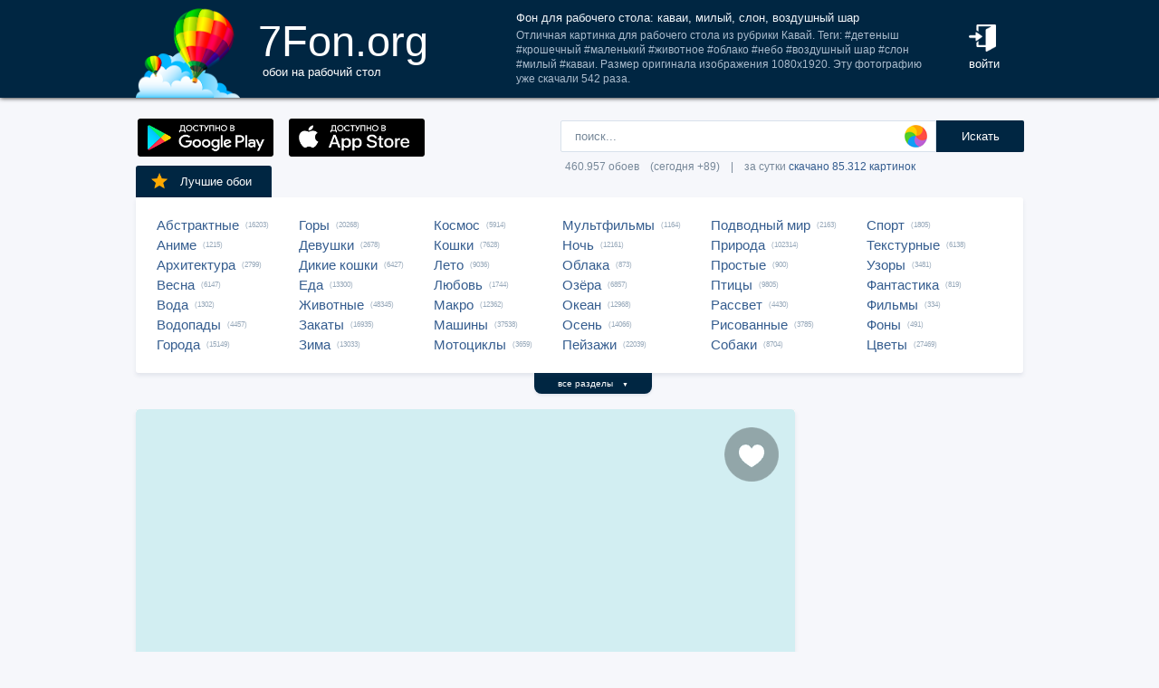

--- FILE ---
content_type: text/html; charset=UTF-8
request_url: https://7fon.org/%D0%9E%D0%B1%D0%BE%D0%B8/%D0%9A%D0%B0%D0%B2%D0%B0%D0%B9/j644731670/%D0%BA%D0%B0%D0%B2%D0%B0%D0%B8_%D0%BC%D0%B8%D0%BB%D1%8B%D0%B9_%D1%81%D0%BB%D0%BE%D0%BD_%D0%B2%D0%BE%D0%B7%D0%B4%D1%83%D1%88%D0%BD%D1%8B%D0%B9_%D1%88%D0%B0%D1%80.html
body_size: 26872
content:
<html lang="ru">
<head>

<script async src="https://www.googletagmanager.com/gtag/js?id=UA-149816454-1"></script>
<script type="text/javascript">
  window.dataLayer = window.dataLayer || [];
  function gtag(){dataLayer.push(arguments);}
  gtag('js', new Date());
  gtag('config', 'UA-149816454-1');
</script>
	<meta http-equiv="content-type" content="text/html; charset=utf-8">
	<meta http-equiv="content-language" content="ru">
	<meta name=viewport content="width=1080">
	<meta name="robots" content="all">
	<meta name="robots" content="noyaca">
	<meta name="allow-search" content="yes">
	<meta name="application-name" content="Обои 7Fon">
	<meta property="og:type" content="website">
	<meta name="referrer" content="unsafe-url">
	<link rel="search" type="application/opensearchdescription+xml" href="/opensearch.xml" title="7Fon.ORG">
	<link rel="shortcut icon" href="/favicon.ico" type="image/x-icon">
	<link rel="icon" href="/favicon.ico" type="image/x-icon">
	<link rel="stylesheet" href="//t.7fon.org/new/web/web.css?6.06.22" type="text/css">
	<link href="/rss.xml" rel="alternate" type="application/rss+xml" title="Новые обои от 7Fon.ORG">
	<meta name="description" content="Отличная картинка для рабочего стола из рубрики Кавай. Теги: #детеныш #крошечный #маленький #животное #облако #небо #воздушный шар #слон #милый #каваи. Размер оригинала изображения 1080x1920.">	<meta name="title" content="Фон для рабочего стола: каваи, милый, слон, воздушный шар, небо, облако, животное">
	<title>Фон для рабочего стола: каваи, милый, слон, воздушный шар, небо, облако, животное</title>
	<link rel="canonical" href="https://7fon.org/%D0%9E%D0%B1%D0%BE%D0%B8/%D0%9A%D0%B0%D0%B2%D0%B0%D0%B9/j644731670/%D0%BA%D0%B0%D0%B2%D0%B0%D0%B8_%D0%BC%D0%B8%D0%BB%D1%8B%D0%B9_%D1%81%D0%BB%D0%BE%D0%BD_%D0%B2%D0%BE%D0%B7%D0%B4%D1%83%D1%88%D0%BD%D1%8B%D0%B9_%D1%88%D0%B0%D1%80.html" />
	<meta name="mrc__share_title" content="Фон для рабочего стола: каваи, милый, слон, воздушный шар, небо, облако, животное">
	<meta name="mrc__share_description" content="Отличная картинка для рабочего стола из рубрики Кавай. Теги: #детеныш #крошечный #маленький #животное #облако #небо #воздушный шар #слон #милый #каваи. Размер оригинала изображения 1080x1920. Рекомендую!">
	<meta property="og:title" content="Фон для рабочего стола: каваи, милый, слон, воздушный шар, небо, облако, животное" />
	<meta property="og:description" content="Отличная картинка для рабочего стола из рубрики Кавай. Теги: #детеныш #крошечный #маленький #животное #облако #небо #воздушный шар #слон #милый #каваи. Размер оригинала изображения 1080x1920. Рекомендую!" />
	<meta property="og:image" content="//i.7fon.org/150/j644731670.jpg" />
	<link rel="image_src" href="//i.7fon.org/150/j644731670.jpg" />
	<link rel="apple-touch-icon" sizes="57x57" href="/apple-icon-57x57.png">
	<link rel="apple-touch-icon" sizes="60x60" href="/apple-icon-60x60.png">
	<link rel="apple-touch-icon" sizes="72x72" href="/apple-icon-72x72.png">
	<link rel="apple-touch-icon" sizes="76x76" href="/apple-icon-76x76.png">
	<link rel="apple-touch-icon" sizes="114x114" href="/apple-icon-114x114.png">
	<link rel="apple-touch-icon" sizes="120x120" href="/apple-icon-120x120.png">
	<link rel="apple-touch-icon" sizes="144x144" href="/apple-icon-144x144.png">
	<link rel="apple-touch-icon" sizes="152x152" href="/apple-icon-152x152.png">
	<link rel="apple-touch-icon" sizes="180x180" href="/apple-icon-180x180.png">
	<link rel="icon" type="image/png" sizes="192x192"  href="/android-icon-192x192.png">
	<link rel="icon" type="image/png" sizes="32x32" href="/favicon-32x32.png">
	<link rel="icon" type="image/png" sizes="96x96" href="/favicon-96x96.png">
	<link rel="icon" type="image/png" sizes="16x16" href="/favicon-16x16.png">
		<script type="application/ld+json">{"@context":"http://schema.org",
    "@type":"ImageObject","description":"Обои каваи, милый, слон, воздушный шар, небо, облако, животное, маленький, крошечный, детеныш в разрешении 1080x1920","datePublished":"2016-06-01 20:56:06","fileFormat":"image/jpeg","representativeOfPage":true,"thumbnail":{"@context":"http://schema.org","@type":"ImageObject","contentUrl":"https://i.7fon.org/1000/j644731670.jpg","fileFormat":"image/jpeg"}}</script>	<script type="application/ld+json">{"@context":"http://schema.org","@type":"WebSite","url":"https://7fon.org","potentialAction":{"@type":"SearchAction","target":"https://7fon.org/Картинки/{search}/","query-input":"required name=search"}}</script>
    <script type="application/ld+json">{"@context":"http://schema.org","@type":"Organization","name":"7Fon","url":["https://7fon.org"],"logo":"https://7fon.org/apple-icon.png"}</script>

</head>
<body style="background-color:#f6f7fb;margin:0;font: 10pt/10pt Roboto, sans-serif;">


<div style="height:108px;background-color:#002642;box-shadow: 0 0 5px rgba(0,0,0,1);">

	<div style="height:108px;margin-left:auto;margin-right:auto;align-items:center;width:980px;">

		<a href="/" title="Скачать обои на рабочий стол">
			<img width="115" height="108" src="//t.7fon.org/new/web/logo.png" alt="Обои 7Fon" style="float:left" />
			<div style="float:left;font: 35pt/40pt Roboto, sans-serif;color:#fff;margin:20px 0px 0px 20px">
			7Fon.org<br>
			<span style="font: 10pt/10pt Roboto, sans-serif;color:#fff;margin-left:5px">обои на рабочий стол</span>
			</div>
		</a>
		<div style="float:right;margin:0 0 0 0">
			<div style="display:table-cell;vertical-align:middle;width:60px;height:108px;color:#fff;font:10pt/14pt Roboto,sans-serif">
		
				<div onclick="modal();lform()" id="hlogin">
					<img width="30" height="30" src="//t.7fon.org/new/web/login.png" alt="Войти" style="padding:0 0 5px" />
					<div id="hlogin">войти</div>
				</div><div id="modal_form" style="height:240px"><div id="modal"></div></div><div id="overlay"></div>
							</div>
		</div>
		<div style="float:right;margin:0 30px 0 0">
			<div style="display:table-cell;vertical-align:middle;width:470px;height:108px;">
				<h1>Фон для рабочего стола: каваи, милый, слон, воздушный шар</h1>
				<span style="font:9pt/12pt Roboto,sans-serif;color:#abc">Отличная картинка для рабочего стола из рубрики Кавай. Теги: #детеныш #крошечный #маленький #животное #облако #небо #воздушный шар #слон #милый #каваи. Размер оригинала изображения 1080x1920. Эту фотографию уже скачали 542 раза.</span>
			</div>
		</div>
	</div>

</div>

<div style="margin-left:auto;margin-right:auto;width:980px;">
	

	<div style="height:95px">
		<div id="lform">
			<form action="/%D0%9A%D0%B0%D1%80%D1%82%D0%B8%D0%BD%D0%BA%D0%B8/" style="margin:0 -49px 0;padding-top:25px;float:right;width:560px" method="post">
				<div class="csearch" onclick="color_palette()" ></div>
				<input required type="text" style="width:415px;font-size:13px;border-radius:2px 0 0 2px;height:35px;border: 1px solid #d8e1eb;padding-left:15px;color:#789;margin:0;" placeholder="поиск..." onclick="color_palette(2)" maxlength="80" name="search" id="search">
				<button type="submit" id="ssmb">Искать</button>
				<div id="colordown" style="display:none">
				<div style="margin:0 0 0 210px;width:130px" id="clink"></div>
				<div id="jqxColorPicker"></div></div>
				<br>
				<span style="color:#789;font: 9pt/25pt Roboto, sans-serif;padding:5px 0 0 5px">460.957 обоев&#8195;(сегодня +89)&#8195;|&#8195;за сутки <a href="/Скачиваемые/" title="Скачать обои">скачано 85.312 картинок</a></span>
			</form>
		</div>
		<div id="rgform">
			<div onClick="hreflink('/ANDROID/')" id="ptr" title="Обои от 7Fon для Android"><img width="150" height="42" src="//t.7fon.org/new/web/gp.gif" style="float:left;padding:23px 0 0 2px" /></div>
			<div onClick="hreflink('/iOS/')" id="ptr" title="Обои от 7Fon для iOS"><img width="150" height="42" src="//t.7fon.org/new/web/as.gif" style="float:left;padding:23px 0 0 17px" /></div>
		</div>
	</div>
	<div id="ajrbox">

	
		<a href="/Лучшие_обои/" id="bstbox"><img src="//t.7fon.org/new/web/star.png">Лучшие обои</a>
				<div id="rbox">
			<nav><div>
	<span><a href="/Обои/Абстрактные/" title="Обои на рабочий стол Абстрактные">Абстрактные</a> (16203)</span>
					<span><a href="/Обои/Аниме/" title="Обои на рабочий стол Аниме">Аниме</a> (1215)</span>
					<span><a href="/Обои/Архитектура/" title="Обои на рабочий стол Архитектура">Архитектура</a> (2799)</span>
					<span><a href="/Обои/Весна/" title="Обои на рабочий стол Весна">Весна</a> (6147)</span>
					<span><a href="/Обои/Вода/" title="Обои на рабочий стол Вода">Вода</a> (1302)</span>
					<span><a href="/Обои/Водопады/" title="Обои на рабочий стол Водопады">Водопады</a> (4457)</span>
					<span><a href="/Обои/Города/" title="Обои на рабочий стол Города">Города</a> (15149)</span>
					</div><div>
					<span><a href="/Обои/Горы/" title="Обои на рабочий стол Горы">Горы</a> (20268)</span>
					<span><a href="/Обои/Девушки/" title="Обои на рабочий стол Девушки">Девушки</a> (2678)</span>
					<span><a href="/Обои/Дикие_кошки/" title="Обои на рабочий стол Дикие кошки">Дикие кошки</a> (6427)</span>
					<span><a href="/Обои/Еда/" title="Обои на рабочий стол Еда">Еда</a> (13300)</span>
					<span><a href="/Обои/Животные/" title="Обои на рабочий стол Животные">Животные</a> (48345)</span>
					<span><a href="/Обои/Закаты/" title="Обои на рабочий стол Закаты">Закаты</a> (16935)</span>
					<span><a href="/Обои/Зима/" title="Обои на рабочий стол Зима">Зима</a> (13033)</span>
					</div><div>
					<span><a href="/Обои/Космос/" title="Обои на рабочий стол Космос">Космос</a> (5914)</span>
					<span><a href="/Обои/Кошки/" title="Обои на рабочий стол Кошки">Кошки</a> (7628)</span>
					<span><a href="/Обои/Лето/" title="Обои на рабочий стол Лето">Лето</a> (9036)</span>
					<span><a href="/Обои/Любовь/" title="Обои на рабочий стол Любовь">Любовь</a> (1744)</span>
					<span><a href="/Обои/Макро/" title="Обои на рабочий стол Макро">Макро</a> (12362)</span>
					<span><a href="/Обои/Машины/" title="Обои на рабочий стол Машины">Машины</a> (37538)</span>
					<span><a href="/Обои/Мотоциклы/" title="Обои на рабочий стол Мотоциклы">Мотоциклы</a> (3659)</span>
					</div><div>
					<span><a href="/Обои/Мультфильмы/" title="Обои на рабочий стол Мультфильмы">Мультфильмы</a> (1164)</span>
					<span><a href="/Обои/Ночь/" title="Обои на рабочий стол Ночь">Ночь</a> (12161)</span>
					<span><a href="/Обои/Облака/" title="Обои на рабочий стол Облака">Облака</a> (873)</span>
					<span><a href="/Обои/Озёра/" title="Обои на рабочий стол Озёра">Озёра</a> (6857)</span>
					<span><a href="/Обои/Океан/" title="Обои на рабочий стол Океан">Океан</a> (12968)</span>
					<span><a href="/Обои/Осень/" title="Обои на рабочий стол Осень">Осень</a> (14066)</span>
					<span><a href="/Обои/Пейзажи/" title="Обои на рабочий стол Пейзажи">Пейзажи</a> (22039)</span>
					</div><div>
					<span><a href="/Обои/Подводный_мир/" title="Обои на рабочий стол Подводный мир">Подводный мир</a> (2163)</span>
					<span><a href="/Обои/Природа/" title="Обои на рабочий стол Природа">Природа</a> (102314)</span>
					<span><a href="/Обои/Простые/" title="Обои на рабочий стол Простые">Простые</a> (900)</span>
					<span><a href="/Обои/Птицы/" title="Обои на рабочий стол Птицы">Птицы</a> (9805)</span>
					<span><a href="/Обои/Рассвет/" title="Обои на рабочий стол Рассвет">Рассвет</a> (4430)</span>
					<span><a href="/Обои/Рисованные/" title="Обои на рабочий стол Рисованные">Рисованные</a> (3785)</span>
					<span><a href="/Обои/Собаки/" title="Обои на рабочий стол Собаки">Собаки</a> (8704)</span>
					</div><div>
					<span><a href="/Обои/Спорт/" title="Обои на рабочий стол Спорт">Спорт</a> (1805)</span>
					<span><a href="/Обои/Текстурные/" title="Обои на рабочий стол Текстурные">Текстурные</a> (6138)</span>
					<span><a href="/Обои/Узоры/" title="Обои на рабочий стол Узоры">Узоры</a> (3481)</span>
					<span><a href="/Обои/Фантастика/" title="Обои на рабочий стол Фантастика">Фантастика</a> (819)</span>
					<span><a href="/Обои/Фильмы/" title="Обои на рабочий стол Фильмы">Фильмы</a> (334)</span>
					<span><a href="/Обои/Фоны/" title="Обои на рабочий стол Фоны">Фоны</a> (491)</span>
					<span><a href="/Обои/Цветы/" title="Обои на рабочий стол Цветы">Цветы</a> (27469)</span>
					
			</div>
			</nav>
		</div>
		<div id="rall" onClick="indexSort('all');window.contid = 'ajrbox'">все разделы&#8195;<span style="font-size:7px">▼</span></div>
			


	</div>

	<script>
	window.onload=function()
	{
		var a = document.getElementsByClassName('adsbygoogle');

		  if ( a[0] && a[0].clientHeight == 0 ) { 
			asno728.innerHTML = '<iframe src="https://7fon.org/goapp.php?tip=728&r=69" style="border:0pt none;width:728px;height:182px;margin:-15px 0 25px" scrolling="no"></iframe>';
			asno240.innerHTML = '<iframe src="https://7fon.org/goapp.php?tip=240" style="border:0pt none;width:240px;height:400px;" scrolling="no"></iframe>';
		  }
	
	}
	</script>
	
	<aside>
	<div id="irads">
	
		<div id="asno240"></div>
		<script async src="https://pagead2.googlesyndication.com/pagead/js/adsbygoogle.js?client=ca-pub-6397018317211445" crossorigin="anonymous"></script>
		<ins class="adsbygoogle"
			 style="display:inline-block;width:240px;height:400px"
			 data-alternate-ad-url="https://7fon.org/goapp.php?tip=240"
			 data-ad-client="ca-pub-6397018317211445"
			 data-ad-slot="6498628386"
			 data-ad-format="auto"
			 data-full-width-responsive="true"></ins>
		<script>
			(adsbygoogle = window.adsbygoogle || []).push({});
		</script>
	
		<div id="rinfo">
			<div id="ratingBar">
				<div id="rating">
					<div id="ratZero"></div>
					<div id="ratDone"></div>
					<div id="ratHover"></div>
				</div>
				<div id="ratBlocks"></div>
				<div id="ratStat"></div>
				<span>Скачиваний: <b>542</b></span>
			</div>
			

		</div>
		<div id="qr">
					<div onClick="onClick('0','728','0','1294.2222222222','1080','1920','j644731670');window.contid = 'qr'" title="Получить QR-код для скачивания картинки на телефон"></div>
		</div>

	</div>
	</aside>
	<div id="info" itemscope itemtype="http://schema.org/ImageObject">
		<div id="AddLike"><img id="heart" src="//t.7fon.org/new/web/heartg.png?3" title="Добавить картинку в избранное" onclick="modal();lform()"></div>
		<meta itemprop="name" content="Обои каваи, милый, слон, воздушный шар, небо, облако, животное, маленький, крошечный, детеныш">
		<img src="//i.7fon.org/1000/j644731670.jpg" width="728" style="background:#d1e6e8" height="1295" alt="Обои" id="photo" class="iprev" itemprop="thumbnail">
	  <div class="info">	

		<div id="itag">
			<div>
				#<a href="/Обои/Кавай/" style="color:#ff2642" title="Обои: Кавай">Кавай</a>#<a href="/Картинки/Каваи/" title="Обои: каваи">каваи</a> #<a href="/Картинки/Милый/" title="Обои: милый">милый</a> #<a href="/Картинки/Слон/" title="Обои: слон">слон</a> #<a href="/Картинки/Воздушный_шар/" title="Обои: воздушный шар">воздушный шар</a> #<a href="/Картинки/Небо/" title="Обои: небо">небо</a> #<a href="/Картинки/Облако/" title="Обои: облако">облако</a> #<a href="/Картинки/Животное/" title="Обои: животное">животное</a> #<a href="/Картинки/Маленький/" title="Обои: маленький">маленький</a> #<a href="/Картинки/Крошечный/" title="Обои: крошечный">крошечный</a> #<a href="/Картинки/Детеныш/" title="Обои: детеныш">детеныш</a> 
			</div>
		</div>
	<div id="icol">
	
		<a href="/Картинки/213,255,255/" title="Картинки бледно-голубого цвета" style="background:rgb(213,255,255)" id="iwt"></a>
		<a href="/Картинки/170,213,213/" title="Картинки серо-голубого цвета" style="background:rgb(170,213,213)"></a>
		<a href="/Картинки/128,213,213/" title="Картинки бледно-бирюзового цвета" style="background:rgb(128,213,213)"></a>
		<a href="/Картинки/170,213,170/" title="Картинки серо-зелёного цвета" style="background:rgb(170,213,170)"></a>
	</div>
	

		<script async src="//pagead2.googlesyndication.com/pagead/js/adsbygoogle.js"></script>
		<div id="asno728"></div>
		<ins class="adsbygoogle"
			 style="display:table;text-align:center;width:728px;margin:-5px 0 40px 0"
			 data-alternate-ad-url="https://7fon.org/goapp.php?tip=728&r=69"
			 data-ad-layout="in-article"
			 data-ad-format="fluid"
			 data-ad-client="ca-pub-6397018317211445"
			 data-ad-slot="2786392088"></ins>
		<script>
			 (adsbygoogle = window.adsbygoogle || []).push({});
		</script>
	
			<div id="ibox">
				<a href="/Обои/Кавай/r710897181/peluche_yelllow.html" title="Предыдущие обои" id="ileft"><img src="//t.7fon.org/new/web/larrow.png" /></a>
				<a href="/Обои/Кавай/z1037481/девочка_панда_игра_юмор.html" title="Следующие обои" id="iright"><img src="//t.7fon.org/new/web/rarrow.png" /></a>
				
					<form action="//d.7fon.org/каваи_милый_слон_воздушный_шар.jpg" method="get">
					<div id="idvbox">
					<input type="hidden" name="x1" value="0">
					<input type="hidden" name="y1" value="0">
					<input type="hidden" name="x2" value="728">
					<input type="hidden" name="y2" value="1294">
					<input type="hidden" name="id" value="j644731670">
					<input type="hidden" name="width" value="1080">
					<input type="hidden" name="height" value="1920">
					<button id="iview" formtarget="_blank" name="hd" value="img" title="Открыть обои на новой странице">
						<img src="//t.7fon.org/new/web/eye.png">
					</button>
					<button id="idown" value=" " name="submit" title="Скачать обои в разрешении 1080 x 1920">
						<img src="//t.7fon.org/new/web/down.png">
						<div>Скачать <span>1080 x 1920</span></div>
					</button>
					</div>
			</div>
			</form>
			<form id="isize" method="post">
			<button name="size" value="1024x600">1024x600</button>
			<button name="size" value="1024x768">1024x768</button>
			<button name="size" value="1024x847">1024x847</button>
			<button name="size" value="1024x1024">1024x1024</button>
			<button disabled id="no">1152x864</button>
			<button disabled id="no">1280x800</button>
			<button disabled id="no">1280x960</button>
			<button disabled id="no">1280x1024</button>
			<button disabled id="no">1366x768</button>
			<button disabled id="no">1400x1050</button>
			<button disabled id="no">1440x900</button>
			<button disabled id="no">1600x900</button>
			<button disabled id="no">1600x1024</button>
			<button disabled id="no">1600x1200</button>
			<button disabled id="no">1680x1050</button>
			<button disabled id="no">1680x1330</button>
			<button disabled id="no">1920x1080</button>
			<button disabled id="no">1920x1200</button>
			<button disabled id="no">1920x1440</button>
			<button disabled id="no">2048x1536</button>
			<button disabled id="no">2560x1440</button>
			<button disabled id="no">2560x1600</button>
			<button disabled id="no">2560x1920</button>
			<button disabled id="no">2880x1620</button>
			<button disabled id="no">2880x1800</button>
			<button disabled id="no">2560x2048</button>
			<button disabled id="no">3200x2048</button>
			<button disabled id="no">3200x2400</button>
			<button disabled id="no">3280x2048</button>
			<button disabled id="no">3840x2160</button>
			<button disabled id="no">3840x2400</button>
			<button disabled id="no">4096x2160</button>
			<button disabled id="no">5120x2880</button>
			<button disabled name="size" id="actorig">Оригинал: 1080x1920</button><div style="width:690px;height:30px;float:left"></div><button name="size" value="176x208">176x208</button>
			<button name="size" value="176x220">176x220</button>
			<button name="size" value="240x320">240x320</button>
			<button name="size" value="240x400">240x400</button>
			<button name="size" value="352x416">352x416</button>
			<button name="size" value="320x480">320x480</button>
			<button name="size" value="320x568">320x568</button>
			<button name="size" value="360x640">360x640</button>
			<button name="size" value="480x640">480x640</button>
			<button name="size" value="480x800">480x800</button>
			<button name="size" value="480x854">480x854</button>
			<button name="size" value="540x960">540x960</button>
			<button name="size" value="640x960">640x960</button>
			<button name="size" value="640x1136">640x1136</button>
			<button name="size" value="720x1280">720x1280</button>
			<button name="size" value="768x1280">768x1280</button>
			<button name="size" value="800x1280">800x1280</button>
			<button name="size" value="960x1280">960x1280</button>
			<button name="size" value="750x1334">750x1334</button>
			<button name="size" value="1080x1920">1080x1920</button>
			<button disabled id="no">1080x2220</button>
			<button disabled id="no">1280x2560</button>
			<button disabled id="no">1350x2400</button>
			<button disabled id="no">1440x2560</button>
			<button disabled id="no">1440x2880</button>
			<button disabled id="no">1440x2960</button>
			
			</form>
		</div>
	</div>

	<div class="slider">
		<div class="slide-list">
			<div class="slide-wrap">
			
					<div class="slide-item" itemscope itemtype="http://schema.org/ImageObject">
						<a href="/Обои/Кавай/f62757986/покемон_минимализм_минималистский.html" title="Скачать картинку: покемон, минимализм, минималистский, произведение искусства, цифровое искусство, художник" itemprop="url">
							<img src="//i.7fon.org/320/f62757986.jpg" itemprop="thumbnail" loading="lazy" style="background:#cf961d" />
						</a>
					</div>
					
			<span id="ajsim"></span>
			</div>
		</div>
		<div name="prev" class="navy prev-slide" id="simnext2"><img src="//t.7fon.org/new/web/larrow.png" class="lsarrow" onClick="getSimilar('wall','j644731670');window.contid = 'ajsim'" /></div>
		<div name="prev" class="navy prev-slide" id="simnext4" style="display:none"><img src="//t.7fon.org/new/web/larrow.png" class="lsarrow" /></div>
		<div name="next" class="navy next-slide" id="simnext3" style="display:none"><img src="//t.7fon.org/new/web/rarrow.png" class="rsarrow" /></div>
		<div name="next" class="navy next-slide" id="simnext1"><img src="//t.7fon.org/new/web/rarrow.png" class="rsarrow" onClick="getSimilar('wall','j644731670');window.contid = 'ajsim'" /></div>
	</div>
	
</div>

		<footer id="footer">
			<p><div id="flink" onclick="hreflink('/isMobile?',1)" title="Версия сайта для мобильных телефонов" style="color:#f80;font-weight:bold">Мобильная версия</div></p>
			<p><a href="/Картинки_для_телефона/" title="Заставки на телефон">Обои на телефон</a>
			<div id="flink" onclick="modal();supform()" title="Информация для правообладателей">Правообладателям</div> | <div div id="flink" onclick="hreflink('/Пользовательское_соглашение/',1)" title="Пользовательское соглашение">Пользовательское соглашение</div> | <div id="flink" onclick="modal();supform()" title="Связаться с администрацией сайта">Обратная связь</div>
			<p>7fon.org &copy; 2011 - 2026</p>
		</footer>
	
		<script type="text/javascript" src="//j.7fon.org/new/web/jquery.web.js?2"></script>
		<script type="text/javascript" src="//j.7fon.org/new/web/web.js?15.08.23"></script>
		<script type="text/javascript">var scolor = 'ff4477'; ratingID('j644731670',58,13);jQuery(document).ready(function(){htmSlider();});</script>
	
	</body>
	</html>

--- FILE ---
content_type: text/html; charset=utf-8
request_url: https://www.google.com/recaptcha/api2/aframe
body_size: 265
content:
<!DOCTYPE HTML><html><head><meta http-equiv="content-type" content="text/html; charset=UTF-8"></head><body><script nonce="aPYkucurk404YIfkMPHS7Q">/** Anti-fraud and anti-abuse applications only. See google.com/recaptcha */ try{var clients={'sodar':'https://pagead2.googlesyndication.com/pagead/sodar?'};window.addEventListener("message",function(a){try{if(a.source===window.parent){var b=JSON.parse(a.data);var c=clients[b['id']];if(c){var d=document.createElement('img');d.src=c+b['params']+'&rc='+(localStorage.getItem("rc::a")?sessionStorage.getItem("rc::b"):"");window.document.body.appendChild(d);sessionStorage.setItem("rc::e",parseInt(sessionStorage.getItem("rc::e")||0)+1);localStorage.setItem("rc::h",'1768740244176');}}}catch(b){}});window.parent.postMessage("_grecaptcha_ready", "*");}catch(b){}</script></body></html>